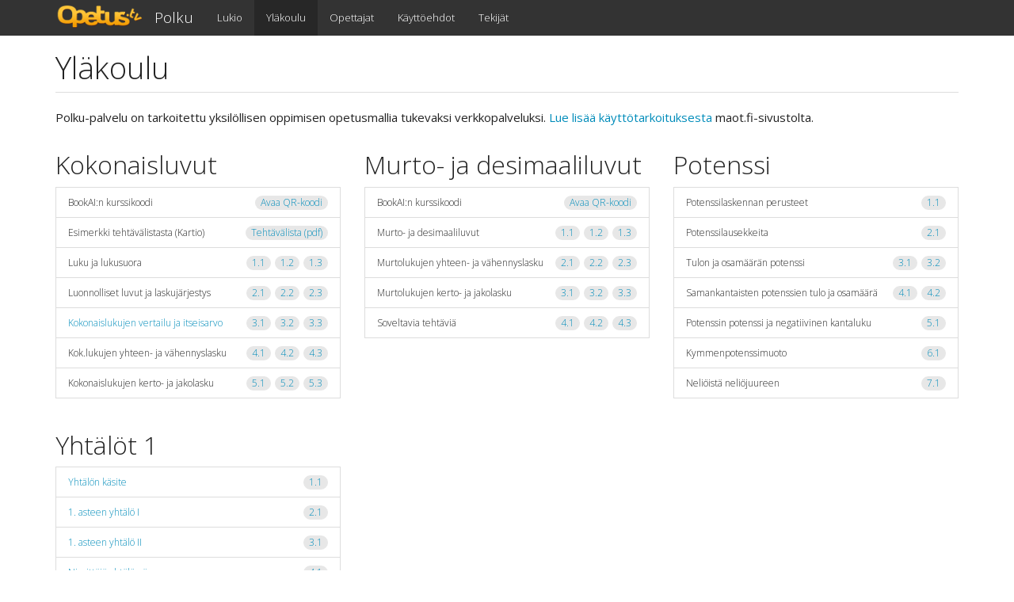

--- FILE ---
content_type: text/html; charset=utf-8
request_url: https://polku.opetus.tv/ylakoulu
body_size: 5787
content:
<!DOCTYPE html PUBLIC "-//W3C//DTD XHTML+RDFa 1.0//EN"
  "http://www.w3.org/MarkUp/DTD/xhtml-rdfa-1.dtd">
<html lang="fi" dir="ltr"
  xmlns:content="http://purl.org/rss/1.0/modules/content/"
  xmlns:dc="http://purl.org/dc/terms/"
  xmlns:foaf="http://xmlns.com/foaf/0.1/"
  xmlns:og="http://ogp.me/ns#"
  xmlns:rdfs="http://www.w3.org/2000/01/rdf-schema#"
  xmlns:sioc="http://rdfs.org/sioc/ns#"
  xmlns:sioct="http://rdfs.org/sioc/types#"
  xmlns:skos="http://www.w3.org/2004/02/skos/core#"
  xmlns:xsd="http://www.w3.org/2001/XMLSchema#">
<head profile="http://www.w3.org/1999/xhtml/vocab">
  <meta charset="utf-8">
  <meta name="viewport" content="width=device-width, initial-scale=1.0">
  <meta http-equiv="Content-Type" content="text/html; charset=utf-8" />
<meta name="Generator" content="Drupal 7 (http://drupal.org)" />
<script type="text/x-mathjax-config">MathJax.Hub.Config({
  extensions: ['tex2jax.js'],
  jax: ['input/TeX','output/HTML-CSS'],
  skipStartupTypeset: true,
  tex2jax: {
    inlineMath: [ ['$','$'], ['\\(','\\)'] ],
    displayMath: [['$$','$$'], ['\\[','\\]']],
    processEscapes: true,
    processClass: 'tex2jax',
    ignoreClass: 'html'
  },
  showProcessingMessages: true,
  messageStyle: 'simple',
  menuSettings: {
    zoom: "Click"
  }
});</script><link rel="canonical" href="/ylakoulu" />
<link rel="shortlink" href="/node/685" />
<link rel="shortcut icon" href="https://polku.opetus.tv/sites/all/themes/polku_theme/favicon.ico" type="image/vnd.microsoft.icon" />
  <title>Yläkoulu | Polku</title>
  <link type="text/css" rel="stylesheet" href="https://polku.opetus.tv/sites/default/files/css/css_lQaZfjVpwP_oGNqdtWCSpJT1EMqXdMiU84ekLLxQnc4.css" media="all" />
<link type="text/css" rel="stylesheet" href="https://polku.opetus.tv/sites/default/files/css/css_pgA2gkuF_kZ1cRE_9md-03Tpesc14WiH3S78np4aJxg.css" media="all" />
<link type="text/css" rel="stylesheet" href="https://polku.opetus.tv/sites/default/files/css/css_znXKToIQR-Iox9-NRjiyDln67RTinUn2HMhAYC4-fUc.css" media="all" />
<link type="text/css" rel="stylesheet" href="//netdna.bootstrapcdn.com/bootswatch/3.0.3/yeti/bootstrap.min.css" media="all" />
<link type="text/css" rel="stylesheet" href="https://polku.opetus.tv/sites/default/files/css/css_e94Zaa01VO6LMYYxV1ZgVinBYxW8LHmOcgSaPTX8X0s.css" media="all" />
  <!-- HTML5 element support for IE6-8 -->
  <!--[if lt IE 9]>
    <script src="//html5shiv.googlecode.com/svn/trunk/html5.js"></script>
  <![endif]-->
</head>
<body class="html not-front not-logged-in no-sidebars page-node page-node- page-node-685 node-type-page navbar-is-fixed-top" >
  <div id="skip-link">
    <a href="#main-content" class="element-invisible element-focusable">Hyppää pääsisältöön</a>
  </div>
    <header id="navbar" role="banner" class="navbar navbar-fixed-top navbar-default">
  <div class="container">
    <div class="navbar-header">
            <a class="logo navbar-btn pull-left" href="http://opetus.tv" title="Etusivu">
        <img src="https://polku.opetus.tv/sites/all/themes/polku_theme/logo.png" alt="Etusivu" />
      </a>
      
            <a class="name navbar-brand" href="/" title="Etusivu">Polku</a>
      
      <!-- .btn-navbar is used as the toggle for collapsed navbar content -->
      <button type="button" class="navbar-toggle" data-toggle="collapse" data-target=".navbar-collapse">
        <span class="sr-only">Toggle navigation</span>
        <span class="icon-bar"></span>
        <span class="icon-bar"></span>
        <span class="icon-bar"></span>
      </button>
    </div>

          <div class="navbar-collapse collapse">
        <nav role="navigation">
                      <ul class="menu nav navbar-nav"><li class="first leaf"><a href="/lukio">Lukio</a></li>
<li class="leaf active-trail active"><a href="/ylakoulu" class="active-trail active">Yläkoulu</a></li>
<li class="leaf"><a href="/opettajat">Opettajat</a></li>
<li class="leaf"><a href="/kayttoehdot">Käyttöehdot</a></li>
<li class="last leaf"><a href="/tekijat">Tekijät</a></li>
</ul>                                      </nav>
      </div>
      </div>
</header>

<div class="main-container container">

  <header role="banner" id="page-header">
    
      </header> <!-- /#page-header -->

  <div class="row">

    
    <section class="col-sm-12">
                  <a id="main-content"></a>
                    <h1 class="page-header">Yläkoulu</h1>
                                                          <div class="region region-content">
    <section id="block-system-main" class="block block-system clearfix">

      
  <div id="node-685" class="node node-page clearfix" about="/ylakoulu" typeof="foaf:Document">

  
      <span property="dc:title" content="Yläkoulu" class="rdf-meta element-hidden"></span><span property="sioc:num_replies" content="0" datatype="xsd:integer" class="rdf-meta element-hidden"></span>
  
  <div class="content">
    <div class="field field-name-body field-type-text-with-summary field-label-hidden"><div class="field-items"><div class="field-item even" property="content:encoded"><p>Polku-palvelu on tarkoitettu yksilöllisen oppimisen opetusmallia tukevaksi verkkopalveluksi. <a href="http://maot.fi/2014/08/peuran-polku/">Lue lisää käyttötarkoituksesta</a> maot.fi-sivustolta.</p>
<div class="row"> 
<div class="col-sm-6 col-lg-4" id="matematiikka">
    <h2>Kokonaisluvut</h2>
     <ul class="list-group">
<li class="list-group-item">
        BookAI:n kurssikoodi
      <span class="badge"><a href="/node/841">Avaa QR-koodi</a></span>
      </li>
<li class="list-group-item">
        Esimerkki tehtävälistasta (Kartio)
      <span class="badge"><a href="https://drive.google.com/file/d/0B62vdpwP0CCTTjFXS2daODFJcDQ/view">Tehtävälista (pdf)</a></span>
      </li>
      <li class="list-group-item">
        Luku ja lukusuora
      <span class="badge"><a href="/node/807">1.3</a></span>
      <span class="badge"><a href="/node/803">1.2</a></span>  
      <span class="badge"><a href="/node/797">1.1</a></span>
      </li>
      <li class="list-group-item">
        Luonnolliset luvut ja laskujärjestys
      <span class="badge"><a href="/node/657">2.3</a></span>
      <span class="badge"><a href="/node/653">2.2</a></span>  
      <span class="badge"><a href="/node/605">2.1</a></span>
      </li>
       <li class="list-group-item">
        <a href="/node/649">Kokonaislukujen vertailu ja itseisarvo</a>
        <span class="badge"><a href="/node/667">3.3</a></span>
        <span class="badge"><a href="/node/663">3.2</a></span>
        <span class="badge"><a href="/node/615">3.1</a></span>
      </li>
      <li class="list-group-item">
        Kok.lukujen yhteen- ja vähennyslasku
        <span class="badge"><a href="/node/671">4.3</a></span>
        <span class="badge"><a href="/node/661">4.2</a></span>
        <span class="badge"><a href="/node/619">4.1</a></span>
      </li>
      <li class="list-group-item">
        Kokonaislukujen kerto- ja jakolasku
        <span class="badge"><a href="/node/679">5.3</a></span>
        <span class="badge"><a href="/node/675">5.2</a></span>
        <span class="badge"><a href="/node/623">5.1</a></span>
      </li>
    </ul>
  </div>

<div class="col-sm-6 col-lg-4">
    <h2>Murto- ja desimaaliluvut</h2>
     <ul class="list-group">
<li class="list-group-item">
        BookAI:n kurssikoodi
      <span class="badge"><a href="/node/842">Avaa QR-koodi</a></span>
      </li>
      <li class="list-group-item">
        Murto- ja desimaaliluvut
        <span class="badge"><a href="/node/686">1.3</a></span>
        <span class="badge"><a href="/node/683">1.2</a></span>
        <span class="badge"><a href="/node/627">1.1</a></span>
      </li>
      <li class="list-group-item">
        Murtolukujen yhteen- ja vähennyslasku
        <span class="badge"><a href="/node/693">2.3</a></span>
        <span class="badge"><a href="/node/690">2.2</a></span>
        <span class="badge"><a href="/node/631">2.1</a></span>
      </li>
       <li class="list-group-item">
        Murtolukujen kerto- ja jakolasku
        <span class="badge"><a href="/node/699">3.3</a></span>
        <span class="badge"><a href="/node/696">3.2</a></span>
        <span class="badge"><a href="/node/635">3.1</a></span>
      </li>
      <li class="list-group-item">
        Soveltavia tehtäviä
        <span class="badge"><a href="/node/716">4.3</a></span>
        <span class="badge"><a href="/node/710">4.2</a></span>
        <span class="badge"><a href="/node/702">4.1</a></span>
      </li>
      </ul>
  </div>

<div class="col-sm-6 col-lg-4">
    <h2>Potenssi</h2>
     <ul class="list-group">
      <li class="list-group-item">
        Potenssilaskennan perusteet
        <span class="badge"><a href="/node/938">1.1</a></span>
      </li>
      <li class="list-group-item">
        Potenssilausekkeita
        <span class="badge"><a href="/node/949">2.1</a></span>
      </li>
       <li class="list-group-item">
        Tulon ja osamäärän potenssi
        <span class="badge"><a href="/node/1482">3.2</a></span>
        <span class="badge"><a href="/node/998">3.1</a></span>
      </li>
      <li class="list-group-item">
        Samankantaisten potenssien tulo ja osamäärä
        <span class="badge"><a href="/node/1510">4.2</a></span>
        <span class="badge"><a href="/node/1004">4.1</a></span>
      </li>
      <li class="list-group-item">
        Potenssin potenssi ja negatiivinen kantaluku
        <span class="badge"><a href="/node/1007">5.1</a></span>
      </li>
      <li class="list-group-item">
        Kymmenpotenssimuoto
        <span class="badge"><a href="/node/1012">6.1</a></span>
      </li>
       <li class="list-group-item">
        Neliöistä neliöjuureen
        <span class="badge"><a href="/node/1458">7.1</a></span>
      </li>
      </ul>
  </div>
</div>

<div class="row"> 
<div class="col-sm-6 col-lg-4">
    <h2>Yhtälöt 1</h2>
     <ul class="list-group">
      <li class="list-group-item">
        <a href="/node/1117">Yhtälön käsite</a>
      <span class="badge"><a href="/node/962">1.1</a></span>
      </li>      
<li class="list-group-item">
        <a href="/node/1118">1. asteen yhtälö I</a>
        <span class="badge"><a href="/node/966">2.1</a></span>
      </li>
       <li class="list-group-item">
        <a href="/node/1119">1. asteen yhtälö II</a>
        <span class="badge"><a href="/node/1062">3.1</a></span>
       </li>
       <li class="list-group-item">
        <a href="/node/1120">Nimittäjä yhtälössä</a>
        <span class="badge"><a href="/node/1109">4.1</a></span>
       </li>
       <li class="list-group-item">
        <a href="/node/1121">2. asteen vaillinainen yhtälö</a>
        <span class="badge"><a href="/node/1113">5.1</a></span>
       </li>
    </ul>
  </div>

</div>

<div class="row"> 
<div class="col-sm-6 col-lg-4">
    <h2>Polynomit</h2>
     <ul class="list-group">
      <li class="list-group-item">
        Lausekkeet
        <span class="badge"><a href="/node/731">1.1</a></span>
      </li>
      <li class="list-group-item">
        Polynomin perusteet
      <span class="badge"><a href="/node/735">2.1</a></span>
      </li>
       <li class="list-group-item">
        Polynomien yhteenlasku
        <span class="badge"><a href="/node/821">3.1</a></span>
       </li>
      <li class="list-group-item">
        Polynomien kertolasku
        <span class="badge"><a href="/node/829">4.1</a></span>
      </li>
      <li class="list-group-item">
        Laskujärjestys polynomilausekkeissa
        <span class="badge"><a href="/node/833">5.1</a></span>
      </li>
    </ul>
  </div>
   
<div class="col-sm-6 col-lg-4">
    <h2>Polynomien harjoituksia</h2>
     <ul class="list-group">
      <li class="list-group-item">
        Polynomien summa, erotus ja tulo
        <span class="badge"><a href="/node/410">1.1</a></span>
      </li>
      <li class="list-group-item">
        Muistikaavapeli
        <span class="badge"><a href="/node/414">Avaa peli</a></span>
      </li>
    </ul>
  </div>
</div>

<div class="row"> 
<div class="col-sm-6 col-lg-4">
    <h2>Geometria 1</h2>
     <ul class="list-group">
      <li class="list-group-item">
       Kulmien luokittelu ja mittaaminen
      <span class="badge"><a href="/node/1207">1.1</a></span>
      </li>      
<li class="list-group-item">
        Suorien ominaisuuksia
        <span class="badge"><a href="/node/1211">2.1</a></span>
      </li>
       <li class="list-group-item">
        Vierus-, risti-, ja samankohtaiset kulmat
        <span class="badge"><a href="/node/1215">3.1</a></span>
       </li>
       <li class="list-group-item">
        Koordinaatisto
        <span class="badge"><a href="/node/1404">4.1</a></span>
       </li>
    </ul>
  </div>
<div class="col-sm-6 col-lg-4">
    <h2>Geometria 2</h2>
     <ul class="list-group">
      <li class="list-group-item">
        Nelikulmioita ja kolmioita
      <span class="badge"><a href="/node/1486">1.1</a></span>
      </li>      
<li class="list-group-item">
        Nelikulmion ja kolmion piiri ja pinta-ala
        <span class="badge"><a href="/node/1497">2.1</a></span>
      </li>
       <li class="list-group-item">
        Monikulmiot
        <span class="badge"><a href="/node/1501">3.1</a></span>
       </li>
       <li class="list-group-item">
        Yksikkömuunnokset
        <span class="badge"><a href="/node/1505">4.1</a></span>
       </li>
    </ul>
  </div>
<div class="col-sm-6 col-lg-4">
    <h2>Geometria (Krunikka)</h2>
     <ul class="list-group">
      <li class="list-group-item">
        Monikulmiot
      <span class="badge"><a href="/node/915">1.3</a></span>
      <span class="badge"><a href="/node/911">1.2</a></span>
      <span class="badge"><a href="/node/889">1.1</a></span>
      </li>      
<li class="list-group-item">
        Ympyrän kehä ja pinta-ala
        <span class="badge"><a href="/node/868">2.1</a></span>
      </li>
       <li class="list-group-item">
        Ympyrän kulmat ja sektori
        <span class="badge"><a href="/node/898">3.1</a></span>
       </li>
    </ul>
  </div>
</div>

<div class="row">
  <div class="col-sm-6 col-lg-4" id="aidinkieli">
    <h2>Äidinkieli ja kirjallisuus: kielenhuolto</h2>
    <ul class="list-group">
      <li class="list-group-item">
        <a href="/node/861">Alkukirjaimet</a>
        <span class="badge"><a href="/node/850">Testi 2</a></span>
        <span class="badge"><a href="/node/648">Testi 1</a></span>
      </li>
      <li class="list-group-item">
        <a href="/node/883">Yhdyssanat ja yhdysmerkin käyttö</a>
        <span class="badge"><a href="/node/880">Testi 2</a></span>
        <span class="badge"><a href="/node/860">Testi 1</a></span>
      </li>
      <li class="list-group-item">
        <a href="/node/884">Aineistoon viittaaminen</a>
        <span class="badge"><a href="/node/873">Testi 2</a></span>
        <span class="badge"><a href="/node/870">Testi 1</a></span>
      </li>
      <li class="list-group-item">
      <a href="/node/936">Omistusliitteet</a>
      <span class="badge"><a href="/node/923">Testi 2</a></span>
      <span class="badge"><a href="/node/919">Testi 1</a></span>
      </li>
      <li class="list-group-item">
      <a href="/node/1026">Ääntämisen ja kirjoittamisen eroja</a>
      <span class="badge"><a href="/node/1023">Testi 2</a></span>
      <span class="badge"><a href="/node/1019">Testi 1</a></span>
      </li>
    </ul>
  </div>
</div>

<div class="row">
  <div class="col-sm-6 col-lg-4" id="englanti">
    <h2>EN: Verbit ja aikamuodot</h2>
    <ul class="list-group">
       <li class="list-group-item">
        Preesens
        <span class="badge"><a href="/node/1291">1.2</a></span>
        <span class="badge"><a href="/node/1287">1.1</a></span>
      </li>
      <li class="list-group-item">
        Imperfekti
        <span class="badge"><a href="/node/907">2.1</a></span>
      </li>
     <li class="list-group-item">
        Perfekti
        <span class="badge"><a href="/node/973">3.1</a></span>
      </li>
        <li class="list-group-item">
        Tulevaisuus 1
        <span class="badge"><a href="/node/1169">4.1</a></span>
      </li>
      <li class="list-group-item">
        Tulevaisuus 2
        <span class="badge"><a href="/node/1231">5.2</a></span>
        <span class="badge"><a href="/node/1227">5.1</a></span>
      </li>
 <li class="list-group-item">
        Vaillinaiset apuverbit can, must ja may
        <span class="badge"><a href="/node/894">6.1</a></span>
      </li>
  </ul>
</div>


  <div class="col-sm-6 col-lg-4">
    <h2>EN: Lauseoppi</h2>
    <ul class="list-group">
    <li class="list-group-item">
        Ehtolauseet 1
        <span class="badge"><a href="/node/1239">1.2</a></span>
        <span class="badge"><a href="/node/1235">1.1</a></span>
      </li>
      <li class="list-group-item">
        Ehtolauseet 2
        <span class="badge"><a href="/node/1247">2.2</a></span>
        <span class="badge"><a href="/node/1243">2.1</a></span>
      </li>
     <li class="list-group-item">
        Epäsuora esitys ja kysymys
        <span class="badge"><a href="/node/1353">3.2</a></span>
        <span class="badge"><a href="/node/1349">3.1</a></span>
      </li>
    <li class="list-group-item">
        Ehtolauseet 3
        <span class="badge"><a href="/node/1408">4.2</a></span>
        <span class="badge"><a href="/node/1389">4.1</a></span>
      </li>  
    <li class="list-group-item">
         Liitekysymykset
         <span class="badge"><a href="/node/1997">5.1</a></span>
     </li>
  </ul>
</div>

  <div class="col-sm-6 col-lg-4">
    <h2>EN: Nominit</h2>
    <ul class="list-group">
       <li class="list-group-item">
        Adjektiivien vertailu
        <span class="badge"><a href="/node/1099">1.1</a></span>
      </li>
     <li class="list-group-item">
       Adverbien muodostaminen ja vertailu
        <span class="badge"><a href="/node/1974">2.1</a></span>
      </li>  
  </ul>
</div>
</div>

<div class="row"> 
<div class="col-sm-6 col-lg-4">
    <h2>Englannin sanastoharjoituksia</h2>
     <ul class="list-group">
    <li class="list-group-item">
        Sanastoharjoituksia 4.lk
      <span class="badge"><a href="https://quizlet.com/Hanna_languages/folders/4th-grade-yippee">Quizlet: 4th grade YIPPEE</a></span>
    </li>
    <li class="list-group-item">
        Sanastoharjoituksia 5.lk
      <span class="badge"><a href="https://quizlet.com/Hanna_languages/folders/5th-grade-yippee">Quizlet: 5th grade YIPPEE</a></span>
    </li>
    <li class="list-group-item">
        Sanastoharjoituksia 6.lk
      <span class="badge"><a href="https://quizlet.com/Hanna_languages/folders/6th-grade-yippee">Quizlet: 6th grade YIPPEE</a></span>
     </li>
     <li class="list-group-item">
        <a href="https://dl.dropboxusercontent.com/u/18828978/sanakoe%20Quizlet%20arviointilomake.pdf">Sanakoepohja</a> omatoimista sanakoetta varten.
      </li>
    </ul>
  </div>
</div>
</div></div></div>  </div>

  
  
</div>

</section> <!-- /.block -->
  </div>
    </section>

    
  </div>
</div>
<footer class="footer container">
  (Polku-palvelun <a href="/kayttoehdot">käyttöehdot</a> ja <a href="/tekijat">tekijät</a>)
  </footer>
  <script src="https://polku.opetus.tv/sites/default/files/js/js_s7yA-hwRxnKty__ED6DuqmTMKG39xvpRyrtyCrbWH4M.js"></script>
<script src="//netdna.bootstrapcdn.com/bootstrap/3.0.3/js/bootstrap.min.js"></script>
<script src="https://polku.opetus.tv/sites/default/files/js/js_WXrkhZX2SGMXdIdH1MO9s5_pFYpoanpo_8-QzlZQGKo.js"></script>
<script src="https://polku.opetus.tv/sites/default/files/js/js__-Ewx0W_fDHoq574o5X68gVIPNN_morDXxdrBKlhLuI.js"></script>
<script src="https://cdn.rawgit.com/mathjax/MathJax/2.7.1/MathJax.js?config=TeX-AMS-MML_HTMLorMML&amp;locale=fi"></script>
<script src="https://polku.opetus.tv/sites/default/files/js/js_gPqjYq7fqdMzw8-29XWQIVoDSWTmZCGy9OqaHppNxuQ.js"></script>
<script>(function(i,s,o,g,r,a,m){i["GoogleAnalyticsObject"]=r;i[r]=i[r]||function(){(i[r].q=i[r].q||[]).push(arguments)},i[r].l=1*new Date();a=s.createElement(o),m=s.getElementsByTagName(o)[0];a.async=1;a.src=g;m.parentNode.insertBefore(a,m)})(window,document,"script","//www.google-analytics.com/analytics.js","ga");ga("create", "UA-374160-18", {"cookieDomain":"auto"});ga("set", "anonymizeIp", true);ga("send", "pageview");</script>
<script src="https://polku.opetus.tv/sites/default/files/js/js_AO-Wtdl2PtSERjrPinh754oyOXSZ515DeMfd9JtF1eg.js"></script>
<script src="https://polku.opetus.tv/sites/default/files/js/js_zR9-RXi_yLuP4cQVQnBrqo-KV3XKofz43vMFoqepykI.js"></script>
<script>jQuery.extend(Drupal.settings, {"basePath":"\/","pathPrefix":"","setHasJsCookie":0,"ajaxPageState":{"theme":"polku_theme","theme_token":"oK0nrs7evt61PySvFBgB5vpHHHHyDkyfSF8hVzKfAaM","js":{"sites\/all\/themes\/bootstrap\/js\/bootstrap.js":1,"sites\/all\/modules\/contrib\/jquery_update\/replace\/jquery\/1.8\/jquery.min.js":1,"misc\/jquery-extend-3.4.0.js":1,"misc\/jquery-html-prefilter-3.5.0-backport.js":1,"misc\/jquery.once.js":1,"misc\/drupal.js":1,"\/\/netdna.bootstrapcdn.com\/bootstrap\/3.0.3\/js\/bootstrap.min.js":1,"sites\/all\/modules\/custom\/geogebratube_filter\/geogebratube_filter.js":1,"public:\/\/languages\/fi_8rb2BIuGwH2cNhexvkEjWs5fgWbcgHe7d9wIZUWNMSE.js":1,"sites\/all\/modules\/contrib\/mathjax\/mathjax.js":1,"https:\/\/cdn.rawgit.com\/mathjax\/MathJax\/2.7.1\/MathJax.js?config=TeX-AMS-MML_HTMLorMML\u0026locale=fi":1,"sites\/all\/modules\/google_analytics\/googleanalytics.js":1,"0":1,"sites\/all\/modules\/contrib\/improved_multi_select\/improved_multi_select.js":1,"sites\/all\/themes\/polku_theme\/js\/polku-quiz.js":1,"sites\/all\/themes\/polku_theme\/vendor\/fastclick\/fastclick.min.js":1,"sites\/all\/themes\/polku_theme\/js\/polku.js":1},"css":{"modules\/system\/system.base.css":1,"modules\/field\/theme\/field.css":1,"sites\/all\/modules\/contrib\/video_filter\/video_filter.css":1,"sites\/all\/modules\/contrib\/youtube\/css\/youtube.css":1,"sites\/all\/modules\/contrib\/views\/css\/views.css":1,"sites\/all\/modules\/contrib\/ckeditor\/css\/ckeditor.css":1,"sites\/all\/modules\/contrib\/ctools\/css\/ctools.css":1,"sites\/all\/modules\/contrib\/improved_multi_select\/improved_multi_select.css":1,"\/\/netdna.bootstrapcdn.com\/bootswatch\/3.0.3\/yeti\/bootstrap.min.css":1,"sites\/all\/themes\/bootstrap\/css\/overrides.css":1,"sites\/all\/themes\/polku_theme\/css\/style.css":1,"sites\/all\/themes\/polku_theme\/css\/polku.css":1}},"video_filter":{"url":{"ckeditor":"\/video_filter\/dashboard\/ckeditor"},"instructions_url":"\/video_filter\/instructions","modulepath":"sites\/all\/modules\/contrib\/video_filter"},"googleanalytics":{"trackOutbound":1,"trackMailto":1,"trackDownload":1,"trackDownloadExtensions":"7z|aac|arc|arj|asf|asx|avi|bin|csv|doc(x|m)?|dot(x|m)?|exe|flv|gif|gz|gzip|hqx|jar|jpe?g|js|mp(2|3|4|e?g)|mov(ie)?|msi|msp|pdf|phps|png|ppt(x|m)?|pot(x|m)?|pps(x|m)?|ppam|sld(x|m)?|thmx|qtm?|ra(m|r)?|sea|sit|tar|tgz|torrent|txt|wav|wma|wmv|wpd|xls(x|m|b)?|xlt(x|m)|xlam|xml|z|zip"},"improved_multi_select":{"selectors":["select[multiple]"]},"bootstrap":{"anchorsFix":1,"anchorsSmoothScrolling":1,"popoverEnabled":1,"popoverOptions":{"animation":1,"html":0,"placement":"right","selector":"","trigger":"click","title":"","content":"","delay":0,"container":"body"},"tooltipEnabled":1,"tooltipOptions":{"animation":1,"html":0,"placement":"auto left","selector":"","trigger":"hover focus","delay":0,"container":"body"}}});</script>
  <script src="https://polku.opetus.tv/sites/default/files/js/js_B2uv6dkjoYobfQVyuXdchgrpnnx4oM0TkP_bDVf8Qrg.js"></script>
</body>
</html>


--- FILE ---
content_type: text/plain
request_url: https://www.google-analytics.com/j/collect?v=1&_v=j102&aip=1&a=1474639634&t=pageview&_s=1&dl=https%3A%2F%2Fpolku.opetus.tv%2Fylakoulu&ul=en-us%40posix&dt=Yl%C3%A4koulu%20%7C%20Polku&sr=1280x720&vp=1280x720&_u=YEBAAEABAAAAACAAI~&jid=174330281&gjid=805671643&cid=1574047095.1769198415&tid=UA-374160-18&_gid=61895840.1769198415&_r=1&_slc=1&z=2090061934
body_size: -450
content:
2,cG-Z6Z1HQBL19

--- FILE ---
content_type: text/javascript
request_url: https://polku.opetus.tv/sites/default/files/js/js__-Ewx0W_fDHoq574o5X68gVIPNN_morDXxdrBKlhLuI.js
body_size: 1827
content:
Drupal.locale = { 'pluralFormula': function ($n) { return Number(($n!=1)); }, 'strings': {"":{"Disabled":"Ei k\u00e4yt\u00f6ss\u00e4","Enabled":"K\u00e4yt\u00f6ss\u00e4","Edit":"Muokkaa","none":"ei yht\u00e4\u00e4n","Add":"Lis\u00e4\u00e4","Configure":"M\u00e4\u00e4rittele","Done":"Tehty","1 hour":"1 tunti","@count hours":"@count tuntia","1 day":"1 p\u00e4iv\u00e4","@count days":"@count p\u00e4iv\u00e4\u00e4","OK":"OK","Show":"N\u00e4yt\u00e4","Select all rows in this table":"Valitse kaikki taulukon rivit","Deselect all rows in this table":"Poista kaikkien rivien valinnat","Not published":"Ei julkaistu","Please wait...":"Odota hetki...","Hide":"Piilossa","1 year":"1 vuosi","@count years":"@count vuotta","1 week":"1 viikko","@count weeks":"@count viikkoa","1 min":"1 min","@count min":"@count min","1 sec":"1 s","@count sec":"@count s","1 month":"Yksi kuukausi","@count months":"@count kuukautta","By @name on @date":"@name p\u00e4iv\u00e4n\u00e4 @date","By @name":"@name","Not in menu":"Ei valikossa","Alias: @alias":"Alias: @alias","No alias":"Ei aliasta","0 sec":"0 s","New revision":"Uusi versio","Drag to re-order":"J\u00e4rjestele vet\u00e4m\u00e4ll\u00e4","Changes made in this table will not be saved until the form is submitted.":"Muutokset otetaan k\u00e4ytt\u00f6\u00f6n vasta kun valitset \u003Cem\u003Etallenna\u003C\/em\u003E.","The changes to these blocks will not be saved until the \u003Cem\u003ESave blocks\u003C\/em\u003E button is clicked.":"Lohkojen muutoksia ei tallenneta ennen kuin klikkaat \u003Cem\u003ETallenna\u003C\/em\u003E-painiketta.","This permission is inherited from the authenticated user role.":"Oikeus on periytetty k\u00e4ytt\u00e4j\u00e4roolista \u0022autentikoitu k\u00e4ytt\u00e4j\u00e4\u0022.","No revision":"Ei versiota","@number comments per page":"@number kommenttia sivua kohti","Requires a title":"Vaatii otsikon","Not restricted":"Ei rajoitettu","(active tab)":"(aktiivinen v\u00e4lilehti)","An AJAX HTTP error occurred.":"Tapahtui AJAX HTTP virhe.","HTTP Result Code: !status":"HTTP koodi: !status","An AJAX HTTP request terminated abnormally.":"AJAX HTTP pyynt\u00f6 keskeytyi odottamatta.","Debugging information follows.":"Seuraavassa virhetiedot.","Path: !uri":"Polku: !url","StatusText: !statusText":"Tilanneteksti: !statusText","ResponseText: !responseText":"Vastausteksti: !responseText","ReadyState: !readyState":"ReadyState: !readyState","Not customizable":"Ei mukautettavissa","Restricted to certain pages":"Rajoitettu tiettyihin sivuihin","The block cannot be placed in this region.":"Lohkoa ei voi asettaa t\u00e4h\u00e4n alueeseen.","Customize dashboard":"Mukauta ty\u00f6p\u00f6yt\u00e4\u00e4","Hide summary":"Piilota yhteenveto","Edit summary":"Muokkaa yhteenvetoa","Don\u0027t display post information":"\u00c4l\u00e4 n\u00e4yt\u00e4 l\u00e4hetyksen tietoja","The selected file %filename cannot be uploaded. Only files with the following extensions are allowed: %extensions.":"Tiedostoa %filename ei voida ladata. Sallitut tiedostop\u00e4\u00e4tteet: %extensions.","Re-order rows by numerical weight instead of dragging.":"Uudelleenlajittele rivit numeerisen painon mukaan ved\u00e4-pudota toiminnon sijaan.","Show row weights":"N\u00e4yt\u00e4 rivien painokertoimet","Hide row weights":"Piilota rivien painokertoimet","Autocomplete popup":"Automaattisen t\u00e4ydennyksen ponnahdusikkuna","Searching for matches...":"Haetaan tuloksia...","Also allow !name role to !permission?":"Salli nimelle !name rooli !permission?","Breadcrumbs":"Muropolut","Query":"Kysely","all":"kaikki","Select":"Valitse","Media browser":"Media browser","If you switch views, you will lose your selection.":"Jos vaihdat esitystapaa menetet\u00e4t valintasi.","Cannot continue, nothing selected":"Jatkaminen ei onnistu, mit\u00e4\u00e4n ei ole valittuna","Select all":"Valitse kaikki","Remove group":"Poista ryhm\u00e4","Apply (all displays)":"K\u00e4yt\u00e4 (kaikki sivut)","Apply (this display)":"K\u00e4yt\u00e4 (t\u00e4m\u00e4 sivu)","Revert to default":"Palauta oletusasetuksiin"}} };;
/**
 * Typeset MathJax if ajax executes.
 */
Drupal.behaviors.mathjaxBehavior = {
  attach: function (context, settings) {
    jQuery( document ).ajaxComplete(function() {
      MathJax.Hub.Queue(["Typeset",MathJax.Hub]);
    });
  }
};
;


--- FILE ---
content_type: text/javascript
request_url: https://polku.opetus.tv/sites/default/files/js/js_AO-Wtdl2PtSERjrPinh754oyOXSZ515DeMfd9JtF1eg.js
body_size: 1269
content:
(function ($) {
  Drupal.behaviors.improved_multi_select = {
    attach: function(context, settings) {

      if (settings.improved_multi_select && settings.improved_multi_select.selectors) {

        var selectors = settings.improved_multi_select.selectors;

        for (var key in selectors) {
          var selector = selectors[key];
          $(selector, context).once('improvedselect', function() {
            $(this).parent().append('<div class="improvedselect" sid="'+ $(this).attr('id') +'" id="improvedselect-'+ $(this).attr('id') +'"><div class="improvedselect-text-wrapper"><input type="text" class="improvedselect_filter" sid="'+ $(this).attr('id') +'" prev="" /></div><ul class="improvedselect_sel"></ul><ul class="improvedselect_all"></ul><div class="improvedselect_control"><span class="add" sid="'+ $(this).attr('id') +'">&gt;</span><span class="del" sid="'+ $(this).attr('id') +'">&lt;</span><span class="add_all" sid="'+ $(this).attr('id') +'">&raquo;</span><span class="del_all" sid="'+ $(this).attr('id') +'">&laquo;</span></div><div class="clear" /></div>');
            var improvedselect_id = $(this).attr('id');
            $(this).find('option').each(function(){
              if ($(this).attr('selected')) {
                $('#improvedselect-'+ improvedselect_id +' .improvedselect_sel', context).append('<li so="'+ $(this).attr('value') +'">'+ $(this).text() +'</li>');
              }
              else {
                $('#improvedselect-'+ improvedselect_id +' .improvedselect_all', context).append('<li so="'+ $(this).attr('value') +'">'+ $(this).text() +'</li>');
              }
            });
            $('#improvedselect-'+ improvedselect_id +' li', context).click(function(){
              $(this).toggleClass('selected');
            });
            $(this).hide();
          });
        }

        $('.improvedselect_filter', context).keyup(function(){
          var text = $(this).val();
          if (text.length && text != $(this).attr('prev')) {
            $(this).attr('prev', text);
            var patt = new RegExp(text,'i');
            $('#improvedselect-'+ $(this).attr('sid') +' .improvedselect_all li', context).each(function(){
              var str = $(this).text();
              if (str.match(patt)){
                $(this).show();
              }
              else{
                $(this).hide();
              }
            });
          }
          else {
            $(this).attr('prev', '')
            $('#improvedselect-'+ $(this).attr('sid') +' .improvedselect_all li', context).each(function(){
              $(this).show();
            });
          }
        });

        // Add selected items.
        $('.improvedselect .add', context).click(function(){
          var sid = $(this).attr('sid');
          $('#improvedselect-'+ sid +' .improvedselect_all .selected', context).each(function(){
            $(this).removeClass('selected');
            $(this).show();
            $('#improvedselect-'+ sid +' .improvedselect_sel', context).append($(this));
          });
          improvedselectUpdate(sid, context);
        });

        // Remove selected items.
        $('.improvedselect .del', context).click(function(){
          var sid = $(this).attr('sid');
          $('#improvedselect-'+ sid +' .improvedselect_sel .selected', context).each(function(){
            $(this).removeClass('selected');
            $('#improvedselect-'+ sid +' .improvedselect_all', context).append($(this));
          });
          improvedselectUpdate(sid, context);
        });

        // Remove all filtered items.
        $('.improvedselect .add_all', context).click(function(){
          var sid = $(this).attr('sid');
          $('#improvedselect-'+ sid +' .improvedselect_all li', context).each(function(){
            if ($(this).css('display') != 'none') {
              $(this).removeClass('selected');
              $('#improvedselect-'+ sid +' .improvedselect_sel', context).append($(this));
            }
          });
          improvedselectUpdate(sid, context);
        });

        // Remove all items.
        $('.improvedselect .del_all', context).click(function(){
          var sid = $(this).attr('sid');
          $('#improvedselect-'+ sid +' input', context).val('');
          $('#improvedselect-'+ sid +' input', context).attr('prev', '');
          $('#improvedselect-'+ sid +' .improvedselect_sel li', context).each(function(){
            $(this).removeClass('selected');
            $('#improvedselect-'+ sid +' .improvedselect_all', context).append($(this));
          });
          $('#improvedselect-'+ sid +' .improvedselect_all li', context).each(function(){
            $(this).show();
          });
          improvedselectUpdate(sid, context);
        });

      }
    }
  };

  function improvedselectUpdate(sid, context) {
    $('#'+ sid +' option:selected', context).attr("selected", "");
    $('#improvedselect-'+ sid +' .improvedselect_sel li', context).each(function(){
      $('#'+ sid +' [value="'+ $(this).attr('so') +'"]', context).attr("selected", "selected");
    });

    $('#' + sid, context).find('option').each(function() {
      if ($(this).attr("selected")) {
        $('#improvedselect-'+ sid +' .improvedselect_sel', context).append($('#improvedselect-'+ sid +' .improvedselect_sel [so="'+ $(this).attr('value') +'"]', context));
      }
      else {
        $('#improvedselect-'+ sid +' .improvedselect_all', context).append($('#improvedselect-'+ sid +' .improvedselect_all [so="'+ $(this).attr('value') +'"]', context));
      }
    });
  }

})(jQuery, Drupal);
;

(function ($) {
  Drupal.behaviors.polkuQuiz = {
    attach: function (context, settings) {

      // Handler for "Näytä pisteytysohje" buttons on tasks
      $('button.show-result', context).click(function() {
        $(this).hide();
        $(this).parent().children('.field-name-field-grading-key').show();
        $(this).parent().children('.polku-grading').show();
      });

      // Handler for tabs
      $('a[data-toggle="tab"]').on('shown.bs.tab', function (evt) {
        if ( evt.target.hash == '#polku-quiz-result' ) {
          drawChart();
        } else {
          var e = document.getElementById(evt.target.hash.substring(1));
          MathJax.Hub.Queue(['Typeset', MathJax.Hub, e]);
        }
      });

      // Handleri pisteytysohjeen alla olevaan Edellinen-nappiin
      $('.btn-prev-task').click(function() {
        $('.nav-tabs > .active').prev('li').find('a').trigger('click');
      });

      // Handleri pisteytysohjeen alla olevaan Seuraava-nappiin
      $('.btn-next-task').click(function() {
        $('.nav-tabs > .active').next('li').find('a').trigger('click');
      });

      // Disabloidaan Edellinen-nappi ekasta tehtävästä
      $('.polku-grading .btn-prev-task').addClass(function(index) {
        return ( index === 0 ) ? 'disabled' : '';
      });
    }
  };
})(jQuery);;


--- FILE ---
content_type: application/javascript; charset=utf-8
request_url: https://cdn.rawgit.com/mathjax/MathJax/2.7.1/localization/fi/MathMenu.js?V=2.7.1
body_size: 520
content:
/*
 *  /MathJax/localization/fi/MathMenu.js
 *
 *  Copyright (c) 2009-2017 The MathJax Consortium
 *
 *  Licensed under the Apache License, Version 2.0 (the "License");
 *  you may not use this file except in compliance with the License.
 *  You may obtain a copy of the License at
 *
 *      http://www.apache.org/licenses/LICENSE-2.0
 *
 *  Unless required by applicable law or agreed to in writing, software
 *  distributed under the License is distributed on an "AS IS" BASIS,
 *  WITHOUT WARRANTIES OR CONDITIONS OF ANY KIND, either express or implied.
 *  See the License for the specific language governing permissions and
 *  limitations under the License.
 */

MathJax.Localization.addTranslation("fi","MathMenu",{version:"2.7.1",isLoaded:true,strings:{MathMLcode:"MathML-koodi",OriginalMathML:"Alkuper\u00E4inen MathML",TeXCommands:"TeX-komennot",AsciiMathInput:"AsciiMathML-sy\u00F6te",Original:"Alkuper\u00E4inen muoto",ErrorMessage:"Virheviesti",Annotation:"Huomautus",TeX:"TeX",StarMath:"StarMath",Maple:"Maple",ContentMathML:"Content MathML",OpenMath:"OpenMath",texHints:"N\u00E4yt\u00E4 TeX-vihjeet MathML:ss\u00E4",Settings:"Matematiikan asetukset",ZoomTrigger:"Loitonnustapa",Hover:"Kursorin vienti ylle",Click:"Napsautus",DoubleClick:"Kaksoisnapsautus",NoZoom:"Ei loitonnustapaa",TriggerRequires:"Tapa vaatii:",Option:"Option",Alt:"Alt",Command:"Command",Control:"Control",Shift:"Shift",ZoomFactor:"Loitonnuskerroin",MPHandles:"Anna MathPlayerin k\u00E4sitell\u00E4",MenuEvents:"Valikkotapahtumat",MouseEvents:"Hiiritapahtumat",MenuAndMouse:"Hiiri- ja valikkotapahtumat",FontPrefs:"Kirjasinasetukset",ForHTMLCSS:"HTML-CSS:lle:",Auto:"Automaattinen",TeXLocal:"TeX (paikallinen)",TeXWeb:"TeX (verkko)",TeXImage:"TeX (kuva)",STIXLocal:"STIX (paikallinen)",ContextMenu:"Ponnahdusvalikko",Browser:"Selain",Scale:"Skaalaa kaikki matematiikka...",Discoverable:"Korosta kun kursori tuodaan ylle",Locale:"Kieli",LoadLocale:"Lataa osoitteesta...",About:"Tietoja MathJaxista",Help:"MathJaxin ohje",localTeXfonts:"k\u00E4ytt\u00E4en paikallisia TeX-kirjasimia",webTeXfonts:"k\u00E4ytt\u00E4en verkon TeX-kirjasimia",imagefonts:"K\u00E4ytt\u00E4en kuvakirjasimia",localSTIXfonts:"k\u00E4ytt\u00E4en paikallisia STIX-kirjasimia",webSVGfonts:"k\u00E4ytt\u00E4en verkon SVG-kirjasimia",genericfonts:"k\u00E4ytt\u00E4en geneerisi\u00E4 unicode-kirjasimia",wofforotffonts:"woff- tai otf-kirjasimia",eotffonts:"eot-kirjasimia",svgfonts:"svg-kirjasimia",Close:"Sulje"}});MathJax.Ajax.loadComplete("[MathJax]/localization/fi/MathMenu.js");


--- FILE ---
content_type: text/javascript
request_url: https://polku.opetus.tv/sites/default/files/js/js_WXrkhZX2SGMXdIdH1MO9s5_pFYpoanpo_8-QzlZQGKo.js
body_size: 711
content:
Drupal.behaviors.geogebratube_filter = {
  attach: function (context, settings) {
    var $applets = jQuery('.geogebratube-applet');
    if ( $applets.length > 0 ) {
      //console.log('Injecting deployggb.js to page...');
      jQuery.getScript('/sites/all/modules/custom/geogebratube_filter/vendor/geogebra/deployggb.min.js', function(data, status, jqxhr) { // todo: use linking based on module name/path
      //jQuery.getScript('http://www.geogebratube.org/scripts/deployggb.js', function(data, status, jqxhr) {
        if ( jqxhr.status == '200' ) {
          jQuery('.geogebratube-applet').each(function(index) {
            var $elem = jQuery(this);
            var id = $elem.data('id');
            var applet = new GGBApplet({material_id: id, width: 600, height: 360, enableShiftDragZoom: false}); // todo: get width/height from user and/or create UI for default settings
            $elem.attr('id', 'geogebratube'+index);
            applet.inject('geogebratube'+index, 'preferHTML5');
          });
        } else {
          console.log('Injecting deployggb.js failed!');
        }
      });
    }
  }
};

/**
 * Sub-par fix for HTML5-based GeoGebra applets not loading correctly if:
 * 1. GGB is injected into an element that is display:none at the moment of injection and
 * 2. the applet window is split internally by containing for example showMenuBar:true
 *
 * - Assumes Bootstrap 3 is in use (binding to a Bootstrap3 custom tab event)
 * - Notice: CSS class gwt-SplitLayoutPanel seems to be present iff the problem exists)
 */
jQuery('a[data-toggle="tab"]').on('show.bs.tab', function () {
  jQuery('.gwt-SplitLayoutPanel').css('width', '598px');  // @todo: don't use fixed value
  jQuery('.gwt-SplitLayoutPanel').css('height', '315px'); // @todo: don't use fixed value
});
;
